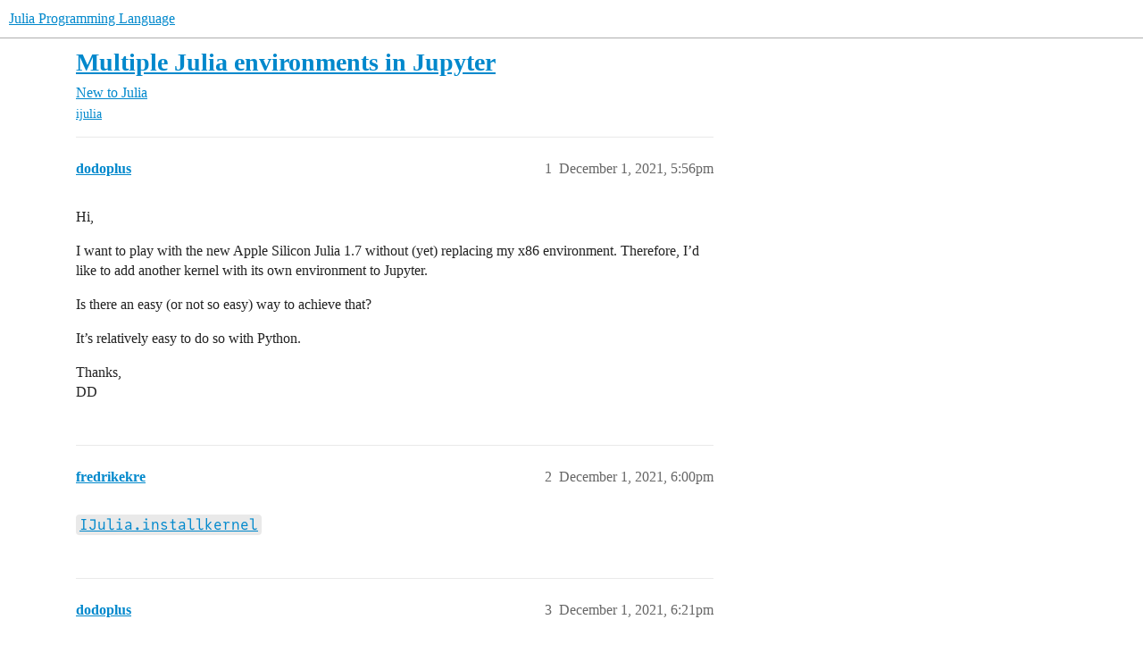

--- FILE ---
content_type: text/css
request_url: https://sea2.discourse-cdn.com/julialang/stylesheets/common_theme_51_05c658cb418a65562ec832e2d32e60e40e06d581.css?__ws=discourse.julialang.org
body_size: 188
content:
@font-face{font-family:JuliaMono;font-weight:400;font-style:normal;src:url(https://global.discourse-cdn.com/julialang/original/3X/6/0/600423183b2d9014ee6f5805a42b54ccd6af71f4.woff2) format("woff2");text-rendering:optimizelegibility}@font-face{font-family:JuliaMono;font-weight:700;font-style:normal;src:url(https://global.discourse-cdn.com/julialang/original/3X/a/1/a1618dd8969e97cb6198b9bdb14aaa25463dae25.woff2) format("woff2");text-rendering:optimizelegibility}@font-face{font-family:JuliaMono;font-weight:400;font-style:italic;src:url(https://global.discourse-cdn.com/julialang/original/3X/d/b/db1ee58c2c384642d3162887292e93ae865fcb9e.woff2) format("woff2");text-rendering:optimizelegibility}@font-face{font-family:JuliaMono;font-weight:700;font-style:italic;src:url(https://global.discourse-cdn.com/julialang/original/3X/4/4/440c44ef7d161d204fea417ca2e82fcd848287f9.woff2) format("woff2");text-rendering:optimizelegibility}pre{font-family:JuliaMono,Consolas,Menlo,Monaco,"Lucida Console","Liberation Mono","DejaVu Sans Mono","Bitstream Vera Sans Mono","Courier New",monospace !important;font-variant:none !important}code{font-family:JuliaMono,Consolas,Menlo,Monaco,"Lucida Console","Liberation Mono","DejaVu Sans Mono","Bitstream Vera Sans Mono","Courier New",monospace !important;font-variant:none !important}p code{font-size:var(--base-font-size, 1em) !important}
/*# sourceMappingURL=common_theme_51_05c658cb418a65562ec832e2d32e60e40e06d581.css.map?__ws=discourse.julialang.org */